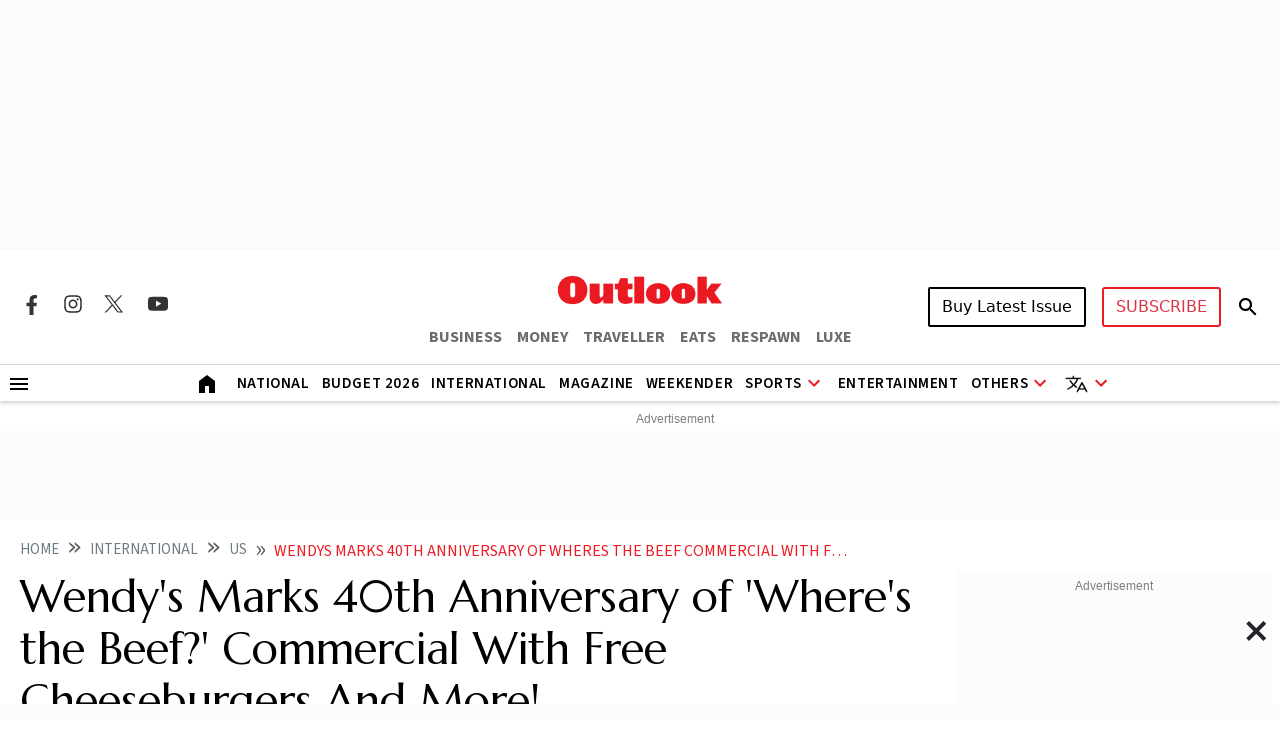

--- FILE ---
content_type: text/html; charset=utf-8
request_url: https://www.google.com/recaptcha/api2/aframe
body_size: 151
content:
<!DOCTYPE HTML><html><head><meta http-equiv="content-type" content="text/html; charset=UTF-8"></head><body><script nonce="zlfCcfTA1Hgnz5pkRcYehg">/** Anti-fraud and anti-abuse applications only. See google.com/recaptcha */ try{var clients={'sodar':'https://pagead2.googlesyndication.com/pagead/sodar?'};window.addEventListener("message",function(a){try{if(a.source===window.parent){var b=JSON.parse(a.data);var c=clients[b['id']];if(c){var d=document.createElement('img');d.src=c+b['params']+'&rc='+(localStorage.getItem("rc::a")?sessionStorage.getItem("rc::b"):"");window.document.body.appendChild(d);sessionStorage.setItem("rc::e",parseInt(sessionStorage.getItem("rc::e")||0)+1);localStorage.setItem("rc::h",'1769094368551');}}}catch(b){}});window.parent.postMessage("_grecaptcha_ready", "*");}catch(b){}</script></body></html>

--- FILE ---
content_type: application/javascript; charset=utf-8
request_url: https://fundingchoicesmessages.google.com/f/AGSKWxUdGM892SeDeLS3YHaEln4v3XS-XqdrhVP-iqJLvR3ahAk6wWOfG2GtP1AcdsN2R04ChKXinh2pz5Q9f2m0tNfjfK5Vgy3cXr-NI-btHUjLFBSq7MmREjaMfatFx5Mv4eAdeNNbczoBZGrZD3YIkyeQvwbrYvaG1wAEOAsxqSmz8S_ePB7I_UxrPI4=/_img/gutterspacead./chaturbatebest.js_adtech_/nbcuadops-
body_size: -1289
content:
window['0ee6e91d-fdce-462b-83a9-d54b643e0e8c'] = true;